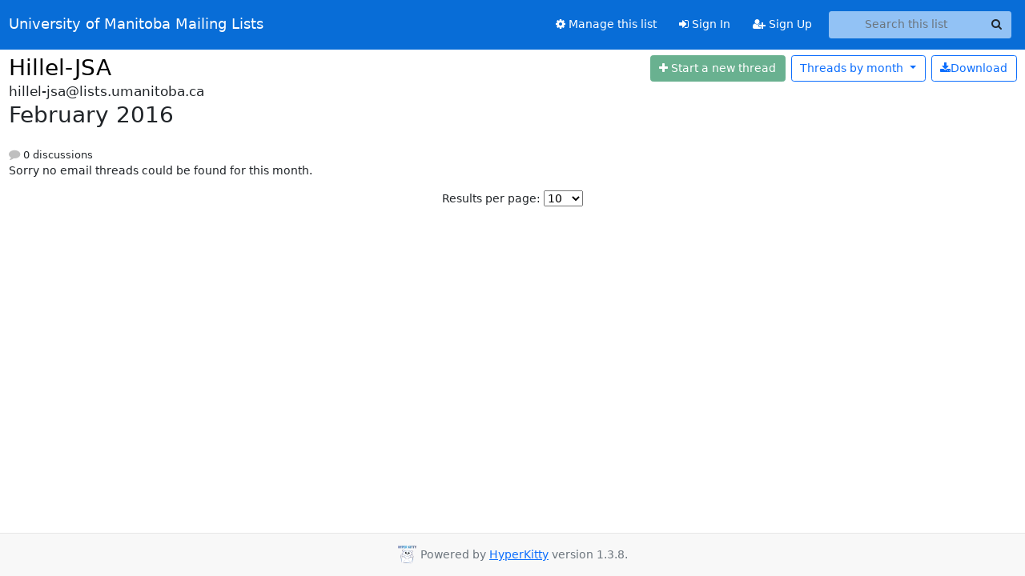

--- FILE ---
content_type: text/html; charset=utf-8
request_url: https://lists.umanitoba.ca/hyperkitty/list/hillel-jsa@lists.umanitoba.ca/2016/2/
body_size: 5239
content:





<!DOCTYPE HTML>
<html>
    <head>
        <meta http-equiv="Content-Type" content="text/html; charset=UTF-8" />
        <meta name="viewport" content="width=device-width, initial-scale=1.0" />
        <meta name="ROBOTS" content="INDEX, FOLLOW" />
        <title>
February 2016 - Hillel-JSA - University of Manitoba Mailing Lists
</title>
        <meta name="author" content="" />
        <meta name="dc.language" content="en" />
        <link rel="shortcut icon" href="/static/hyperkitty/img/favicon.ico" />
        <link rel="stylesheet" href="/static/hyperkitty/libs/jquery/smoothness/jquery-ui-1.13.1.min.css" type="text/css" media="all" />
        <link rel="stylesheet" href="/static/hyperkitty/libs/fonts/font-awesome/css/font-awesome.min.css" type="text/css" media="all" />
        <link rel="stylesheet" href="/static/CACHE/css/output.cade287b05b6.css" type="text/css" media="all"><link rel="stylesheet" href="/static/CACHE/css/output.e68c4908b3de.css" type="text/css"><link rel="stylesheet" href="/static/CACHE/css/output.d0624758932f.css" type="text/css" media="all">
         
        
<link rel="alternate" type="application/rss+xml" title="Hillel-JSA" href="/hyperkitty/list/hillel-jsa@lists.umanitoba.ca/feed/"/>

        

    </head>

    <body>

    


    <nav class="navbar sticky-top navbar-expand-md mb-2" id="navbar-main">
        <div class="container-xxl">
            <div class="navbar-header"> <!--part of navbar that's always present-->
                <button type="button" class="navbar-toggler collapsed" data-bs-toggle="collapse" data-bs-target=".navbar-collapse">
                    <span class="fa fa-bars"></span>
                </button>
                <a class="navbar-brand" href="/hyperkitty/">University of Manitoba Mailing Lists</a>

            </div> <!-- /navbar-header -->
            <div class="d-flex">
                <div class="auth dropdown d-md-none">
                        
                </div>
                
                <a  href="/accounts/login/?next=/hyperkitty/list/hillel-jsa%40lists.umanitoba.ca/2016/2/" class="nav-link d-md-none">
                    <span class="fa fa-sign-in"></span>
                    Sign In
                </a>
                <a  href="/accounts/signup/?next=/hyperkitty/list/hillel-jsa%40lists.umanitoba.ca/2016/2/" class="nav-link d-md-none">
                    <span class="fa fa-user-plus"></span>
                    Sign Up
                </a>
                
            </div>
            <div class="navbar-collapse collapse justify-content-end"> <!--part of navbar that's collapsed on small screens-->
                <!-- show dropdown for smaller viewports b/c login name/email may be too long -->
                <!-- only show this extra button/dropdown if we're in small screen sizes -->
            
                
                <a href="/postorius/lists/hillel-jsa.lists.umanitoba.ca/" class="nav-link">
                    <span class="fa fa-cog"></span>
                    Manage this list
                </a>
                
            
            
            <a  href="/accounts/login/?next=/hyperkitty/list/hillel-jsa%40lists.umanitoba.ca/2016/2/" class="nav-link d-none d-md-block">
                <span class="fa fa-sign-in"></span>
                Sign In
            </a>
            <a  href="/accounts/signup/?next=/hyperkitty/list/hillel-jsa%40lists.umanitoba.ca/2016/2/" class="nav-link d-none d-md-block">
                <span class="fa fa-user-plus"></span>
                Sign Up
            </a>
            
                <form name="search" method="get" action="/hyperkitty/search" class="navbar-form navbar-right my-2 my-lg-2 ms-2 me-2" role="search">
                    <input type="hidden" name="mlist" value="hillel-jsa@lists.umanitoba.ca" />
                    <div class="input-group">
                    <input name="q" type="text" class="form-control rounded-4 search"
                            
                                placeholder="Search this list"
                                aria-label="Search this list"
                            
                            
                            />
                    <button class="btn search-button" aria-label="Search"><span class="fa fa-search"></span></button>
                    </div>
                </form>
                <!-- larger viewports -->
                <ul class="nav navbar-nav auth d-none d-md-flex">
                    
                </ul>
            </div> <!--/navbar-collapse -->
        </div><!-- /container for navbar -->
    </nav>

    

     <div class="modal fade" tabindex="-1" role="dialog" id="keyboard-shortcuts">
       <div class="modal-dialog" role="document">
         <div class="modal-content">
           <div class="modal-header">
             <button type="button" class="close" data-dismiss="modal" aria-label="Close"><span aria-hidden="true">&times;</span></button>
             <h4 class="modal-title">Keyboard Shortcuts</h4>
           </div>
           <div class="modal-body">
             <h3>Thread View</h3>
             <ul>
               <li><code>j</code>: Next unread message </li>
               <li><code>k</code>: Previous unread message </li>
               <li><code>j a</code>: Jump to all threads
               <li><code>j l</code>: Jump to MailingList overview
             </ul>
           </div>
         </div><!-- /.modal-content -->
       </div><!-- /.modal-dialog -->
     </div><!-- /.modal -->

     <div class="container-xxl" role="main">
        

<div class="row">

    <div id="thread-list">
        <div class="thread-list-header row">
            <h1 class="col">
                <a href="/hyperkitty/list/hillel-jsa@lists.umanitoba.ca/" class="list-name">
                    
                        Hillel-JSA
                    
                </a>
            </h1>
            <div class="col d-flex flex-align-center flex-row-reverse">
                <div class="order-3 me-2">
                    <a href="/hyperkitty/list/hillel-jsa@lists.umanitoba.ca/message/new"
                        class="btn btn-success   disabled" title="You must be logged-in to create a thread."
                        aria-label="Start new thread">
                        <i class="fa fa-plus"></i>
                        <span class="d-inline d-md-none">Thread</span>
                        <span class="d-none d-md-inline">Start a new thread</span>
                    </a>
                </div>
                
                <div class="d-none d-md-block">
                    <a href="/hyperkitty/list/hillel-jsa@lists.umanitoba.ca/export/hillel-jsa@lists.umanitoba.ca-2016-03.mbox.gz?start=2016-02-01&amp;end=2016-03-01" title="This month in gzipped mbox format"
                    class="btn btn-outline-primary ms-2"><i class="fa fa-download" aria-label="Download Messages"></i>Download
                    </a>
                
                </div>
                
                   



<div class="dropdown-center">
<a href="" id="navbarMonthsListDrop" class="btn btn-outline-primary dropdown-toggle" data-bs-toggle="dropdown">
  <span class="d-none d-md-inline">Threads by</span> month <b class="caret"></b>
</a>
<ul class="dropdown-menu" role="menu" aria-labelledby="navbarMonthsListDrop">
    
    <li role="presentation" class="dropdown-header disabled dropdown-item">
        <a href="" class="nav-link">----- 2026 -----</a>
    </li>
    
    <li>
        <a class="dropdown-item" href="/hyperkitty/list/hillel-jsa@lists.umanitoba.ca/2026/1/"
           >January</a>
    </li>
    
    
    <li role="presentation" class="dropdown-header disabled dropdown-item">
        <a href="" class="nav-link">----- 2025 -----</a>
    </li>
    
    <li>
        <a class="dropdown-item" href="/hyperkitty/list/hillel-jsa@lists.umanitoba.ca/2025/12/"
           >December</a>
    </li>
    
    <li>
        <a class="dropdown-item" href="/hyperkitty/list/hillel-jsa@lists.umanitoba.ca/2025/11/"
           >November</a>
    </li>
    
    <li>
        <a class="dropdown-item" href="/hyperkitty/list/hillel-jsa@lists.umanitoba.ca/2025/10/"
           >October</a>
    </li>
    
    <li>
        <a class="dropdown-item" href="/hyperkitty/list/hillel-jsa@lists.umanitoba.ca/2025/9/"
           >September</a>
    </li>
    
    <li>
        <a class="dropdown-item" href="/hyperkitty/list/hillel-jsa@lists.umanitoba.ca/2025/8/"
           >August</a>
    </li>
    
    <li>
        <a class="dropdown-item" href="/hyperkitty/list/hillel-jsa@lists.umanitoba.ca/2025/7/"
           >July</a>
    </li>
    
    <li>
        <a class="dropdown-item" href="/hyperkitty/list/hillel-jsa@lists.umanitoba.ca/2025/6/"
           >June</a>
    </li>
    
    <li>
        <a class="dropdown-item" href="/hyperkitty/list/hillel-jsa@lists.umanitoba.ca/2025/5/"
           >May</a>
    </li>
    
    <li>
        <a class="dropdown-item" href="/hyperkitty/list/hillel-jsa@lists.umanitoba.ca/2025/4/"
           >April</a>
    </li>
    
    <li>
        <a class="dropdown-item" href="/hyperkitty/list/hillel-jsa@lists.umanitoba.ca/2025/3/"
           >March</a>
    </li>
    
    <li>
        <a class="dropdown-item" href="/hyperkitty/list/hillel-jsa@lists.umanitoba.ca/2025/2/"
           >February</a>
    </li>
    
    <li>
        <a class="dropdown-item" href="/hyperkitty/list/hillel-jsa@lists.umanitoba.ca/2025/1/"
           >January</a>
    </li>
    
    
    <li role="presentation" class="dropdown-header disabled dropdown-item">
        <a href="" class="nav-link">----- 2024 -----</a>
    </li>
    
    <li>
        <a class="dropdown-item" href="/hyperkitty/list/hillel-jsa@lists.umanitoba.ca/2024/12/"
           >December</a>
    </li>
    
    <li>
        <a class="dropdown-item" href="/hyperkitty/list/hillel-jsa@lists.umanitoba.ca/2024/11/"
           >November</a>
    </li>
    
    <li>
        <a class="dropdown-item" href="/hyperkitty/list/hillel-jsa@lists.umanitoba.ca/2024/10/"
           >October</a>
    </li>
    
    <li>
        <a class="dropdown-item" href="/hyperkitty/list/hillel-jsa@lists.umanitoba.ca/2024/9/"
           >September</a>
    </li>
    
    <li>
        <a class="dropdown-item" href="/hyperkitty/list/hillel-jsa@lists.umanitoba.ca/2024/8/"
           >August</a>
    </li>
    
    <li>
        <a class="dropdown-item" href="/hyperkitty/list/hillel-jsa@lists.umanitoba.ca/2024/7/"
           >July</a>
    </li>
    
    <li>
        <a class="dropdown-item" href="/hyperkitty/list/hillel-jsa@lists.umanitoba.ca/2024/6/"
           >June</a>
    </li>
    
    <li>
        <a class="dropdown-item" href="/hyperkitty/list/hillel-jsa@lists.umanitoba.ca/2024/5/"
           >May</a>
    </li>
    
    <li>
        <a class="dropdown-item" href="/hyperkitty/list/hillel-jsa@lists.umanitoba.ca/2024/4/"
           >April</a>
    </li>
    
    <li>
        <a class="dropdown-item" href="/hyperkitty/list/hillel-jsa@lists.umanitoba.ca/2024/3/"
           >March</a>
    </li>
    
    <li>
        <a class="dropdown-item" href="/hyperkitty/list/hillel-jsa@lists.umanitoba.ca/2024/2/"
           >February</a>
    </li>
    
    <li>
        <a class="dropdown-item" href="/hyperkitty/list/hillel-jsa@lists.umanitoba.ca/2024/1/"
           >January</a>
    </li>
    
    
    <li role="presentation" class="dropdown-header disabled dropdown-item">
        <a href="" class="nav-link">----- 2023 -----</a>
    </li>
    
    <li>
        <a class="dropdown-item" href="/hyperkitty/list/hillel-jsa@lists.umanitoba.ca/2023/12/"
           >December</a>
    </li>
    
    <li>
        <a class="dropdown-item" href="/hyperkitty/list/hillel-jsa@lists.umanitoba.ca/2023/11/"
           >November</a>
    </li>
    
    <li>
        <a class="dropdown-item" href="/hyperkitty/list/hillel-jsa@lists.umanitoba.ca/2023/10/"
           >October</a>
    </li>
    
    <li>
        <a class="dropdown-item" href="/hyperkitty/list/hillel-jsa@lists.umanitoba.ca/2023/9/"
           >September</a>
    </li>
    
    <li>
        <a class="dropdown-item" href="/hyperkitty/list/hillel-jsa@lists.umanitoba.ca/2023/8/"
           >August</a>
    </li>
    
    <li>
        <a class="dropdown-item" href="/hyperkitty/list/hillel-jsa@lists.umanitoba.ca/2023/7/"
           >July</a>
    </li>
    
    <li>
        <a class="dropdown-item" href="/hyperkitty/list/hillel-jsa@lists.umanitoba.ca/2023/6/"
           >June</a>
    </li>
    
    <li>
        <a class="dropdown-item" href="/hyperkitty/list/hillel-jsa@lists.umanitoba.ca/2023/5/"
           >May</a>
    </li>
    
    <li>
        <a class="dropdown-item" href="/hyperkitty/list/hillel-jsa@lists.umanitoba.ca/2023/4/"
           >April</a>
    </li>
    
    <li>
        <a class="dropdown-item" href="/hyperkitty/list/hillel-jsa@lists.umanitoba.ca/2023/3/"
           >March</a>
    </li>
    
    <li>
        <a class="dropdown-item" href="/hyperkitty/list/hillel-jsa@lists.umanitoba.ca/2023/2/"
           >February</a>
    </li>
    
    <li>
        <a class="dropdown-item" href="/hyperkitty/list/hillel-jsa@lists.umanitoba.ca/2023/1/"
           >January</a>
    </li>
    
    
    <li role="presentation" class="dropdown-header disabled dropdown-item">
        <a href="" class="nav-link">----- 2022 -----</a>
    </li>
    
    <li>
        <a class="dropdown-item" href="/hyperkitty/list/hillel-jsa@lists.umanitoba.ca/2022/12/"
           >December</a>
    </li>
    
    <li>
        <a class="dropdown-item" href="/hyperkitty/list/hillel-jsa@lists.umanitoba.ca/2022/11/"
           >November</a>
    </li>
    
    <li>
        <a class="dropdown-item" href="/hyperkitty/list/hillel-jsa@lists.umanitoba.ca/2022/10/"
           >October</a>
    </li>
    
    <li>
        <a class="dropdown-item" href="/hyperkitty/list/hillel-jsa@lists.umanitoba.ca/2022/9/"
           >September</a>
    </li>
    
    <li>
        <a class="dropdown-item" href="/hyperkitty/list/hillel-jsa@lists.umanitoba.ca/2022/8/"
           >August</a>
    </li>
    
    <li>
        <a class="dropdown-item" href="/hyperkitty/list/hillel-jsa@lists.umanitoba.ca/2022/7/"
           >July</a>
    </li>
    
    <li>
        <a class="dropdown-item" href="/hyperkitty/list/hillel-jsa@lists.umanitoba.ca/2022/6/"
           >June</a>
    </li>
    
    <li>
        <a class="dropdown-item" href="/hyperkitty/list/hillel-jsa@lists.umanitoba.ca/2022/5/"
           >May</a>
    </li>
    
    <li>
        <a class="dropdown-item" href="/hyperkitty/list/hillel-jsa@lists.umanitoba.ca/2022/4/"
           >April</a>
    </li>
    
    <li>
        <a class="dropdown-item" href="/hyperkitty/list/hillel-jsa@lists.umanitoba.ca/2022/3/"
           >March</a>
    </li>
    
    <li>
        <a class="dropdown-item" href="/hyperkitty/list/hillel-jsa@lists.umanitoba.ca/2022/2/"
           >February</a>
    </li>
    
    <li>
        <a class="dropdown-item" href="/hyperkitty/list/hillel-jsa@lists.umanitoba.ca/2022/1/"
           >January</a>
    </li>
    
    
    <li role="presentation" class="dropdown-header disabled dropdown-item">
        <a href="" class="nav-link">----- 2021 -----</a>
    </li>
    
    <li>
        <a class="dropdown-item" href="/hyperkitty/list/hillel-jsa@lists.umanitoba.ca/2021/12/"
           >December</a>
    </li>
    
    <li>
        <a class="dropdown-item" href="/hyperkitty/list/hillel-jsa@lists.umanitoba.ca/2021/11/"
           >November</a>
    </li>
    
    <li>
        <a class="dropdown-item" href="/hyperkitty/list/hillel-jsa@lists.umanitoba.ca/2021/10/"
           >October</a>
    </li>
    
    <li>
        <a class="dropdown-item" href="/hyperkitty/list/hillel-jsa@lists.umanitoba.ca/2021/9/"
           >September</a>
    </li>
    
    <li>
        <a class="dropdown-item" href="/hyperkitty/list/hillel-jsa@lists.umanitoba.ca/2021/8/"
           >August</a>
    </li>
    
    <li>
        <a class="dropdown-item" href="/hyperkitty/list/hillel-jsa@lists.umanitoba.ca/2021/7/"
           >July</a>
    </li>
    
    <li>
        <a class="dropdown-item" href="/hyperkitty/list/hillel-jsa@lists.umanitoba.ca/2021/6/"
           >June</a>
    </li>
    
    <li>
        <a class="dropdown-item" href="/hyperkitty/list/hillel-jsa@lists.umanitoba.ca/2021/5/"
           >May</a>
    </li>
    
    <li>
        <a class="dropdown-item" href="/hyperkitty/list/hillel-jsa@lists.umanitoba.ca/2021/4/"
           >April</a>
    </li>
    
    <li>
        <a class="dropdown-item" href="/hyperkitty/list/hillel-jsa@lists.umanitoba.ca/2021/3/"
           >March</a>
    </li>
    
    <li>
        <a class="dropdown-item" href="/hyperkitty/list/hillel-jsa@lists.umanitoba.ca/2021/2/"
           >February</a>
    </li>
    
    <li>
        <a class="dropdown-item" href="/hyperkitty/list/hillel-jsa@lists.umanitoba.ca/2021/1/"
           >January</a>
    </li>
    
    
    <li role="presentation" class="dropdown-header disabled dropdown-item">
        <a href="" class="nav-link">----- 2020 -----</a>
    </li>
    
    <li>
        <a class="dropdown-item" href="/hyperkitty/list/hillel-jsa@lists.umanitoba.ca/2020/12/"
           >December</a>
    </li>
    
    <li>
        <a class="dropdown-item" href="/hyperkitty/list/hillel-jsa@lists.umanitoba.ca/2020/11/"
           >November</a>
    </li>
    
    <li>
        <a class="dropdown-item" href="/hyperkitty/list/hillel-jsa@lists.umanitoba.ca/2020/10/"
           >October</a>
    </li>
    
    <li>
        <a class="dropdown-item" href="/hyperkitty/list/hillel-jsa@lists.umanitoba.ca/2020/9/"
           >September</a>
    </li>
    
    <li>
        <a class="dropdown-item" href="/hyperkitty/list/hillel-jsa@lists.umanitoba.ca/2020/8/"
           >August</a>
    </li>
    
    <li>
        <a class="dropdown-item" href="/hyperkitty/list/hillel-jsa@lists.umanitoba.ca/2020/7/"
           >July</a>
    </li>
    
    <li>
        <a class="dropdown-item" href="/hyperkitty/list/hillel-jsa@lists.umanitoba.ca/2020/6/"
           >June</a>
    </li>
    
    <li>
        <a class="dropdown-item" href="/hyperkitty/list/hillel-jsa@lists.umanitoba.ca/2020/5/"
           >May</a>
    </li>
    
    <li>
        <a class="dropdown-item" href="/hyperkitty/list/hillel-jsa@lists.umanitoba.ca/2020/4/"
           >April</a>
    </li>
    
    <li>
        <a class="dropdown-item" href="/hyperkitty/list/hillel-jsa@lists.umanitoba.ca/2020/3/"
           >March</a>
    </li>
    
    <li>
        <a class="dropdown-item" href="/hyperkitty/list/hillel-jsa@lists.umanitoba.ca/2020/2/"
           >February</a>
    </li>
    
    <li>
        <a class="dropdown-item" href="/hyperkitty/list/hillel-jsa@lists.umanitoba.ca/2020/1/"
           >January</a>
    </li>
    
    
    <li role="presentation" class="dropdown-header disabled dropdown-item">
        <a href="" class="nav-link">----- 2019 -----</a>
    </li>
    
    <li>
        <a class="dropdown-item" href="/hyperkitty/list/hillel-jsa@lists.umanitoba.ca/2019/12/"
           >December</a>
    </li>
    
    <li>
        <a class="dropdown-item" href="/hyperkitty/list/hillel-jsa@lists.umanitoba.ca/2019/11/"
           >November</a>
    </li>
    
    <li>
        <a class="dropdown-item" href="/hyperkitty/list/hillel-jsa@lists.umanitoba.ca/2019/10/"
           >October</a>
    </li>
    
    <li>
        <a class="dropdown-item" href="/hyperkitty/list/hillel-jsa@lists.umanitoba.ca/2019/9/"
           >September</a>
    </li>
    
    <li>
        <a class="dropdown-item" href="/hyperkitty/list/hillel-jsa@lists.umanitoba.ca/2019/8/"
           >August</a>
    </li>
    
    <li>
        <a class="dropdown-item" href="/hyperkitty/list/hillel-jsa@lists.umanitoba.ca/2019/7/"
           >July</a>
    </li>
    
    <li>
        <a class="dropdown-item" href="/hyperkitty/list/hillel-jsa@lists.umanitoba.ca/2019/6/"
           >June</a>
    </li>
    
    <li>
        <a class="dropdown-item" href="/hyperkitty/list/hillel-jsa@lists.umanitoba.ca/2019/5/"
           >May</a>
    </li>
    
    <li>
        <a class="dropdown-item" href="/hyperkitty/list/hillel-jsa@lists.umanitoba.ca/2019/4/"
           >April</a>
    </li>
    
    <li>
        <a class="dropdown-item" href="/hyperkitty/list/hillel-jsa@lists.umanitoba.ca/2019/3/"
           >March</a>
    </li>
    
    <li>
        <a class="dropdown-item" href="/hyperkitty/list/hillel-jsa@lists.umanitoba.ca/2019/2/"
           >February</a>
    </li>
    
    <li>
        <a class="dropdown-item" href="/hyperkitty/list/hillel-jsa@lists.umanitoba.ca/2019/1/"
           >January</a>
    </li>
    
    
    <li role="presentation" class="dropdown-header disabled dropdown-item">
        <a href="" class="nav-link">----- 2018 -----</a>
    </li>
    
    <li>
        <a class="dropdown-item" href="/hyperkitty/list/hillel-jsa@lists.umanitoba.ca/2018/12/"
           >December</a>
    </li>
    
    <li>
        <a class="dropdown-item" href="/hyperkitty/list/hillel-jsa@lists.umanitoba.ca/2018/11/"
           >November</a>
    </li>
    
    <li>
        <a class="dropdown-item" href="/hyperkitty/list/hillel-jsa@lists.umanitoba.ca/2018/10/"
           >October</a>
    </li>
    
    <li>
        <a class="dropdown-item" href="/hyperkitty/list/hillel-jsa@lists.umanitoba.ca/2018/9/"
           >September</a>
    </li>
    
    <li>
        <a class="dropdown-item" href="/hyperkitty/list/hillel-jsa@lists.umanitoba.ca/2018/8/"
           >August</a>
    </li>
    
    <li>
        <a class="dropdown-item" href="/hyperkitty/list/hillel-jsa@lists.umanitoba.ca/2018/7/"
           >July</a>
    </li>
    
    <li>
        <a class="dropdown-item" href="/hyperkitty/list/hillel-jsa@lists.umanitoba.ca/2018/6/"
           >June</a>
    </li>
    
    <li>
        <a class="dropdown-item" href="/hyperkitty/list/hillel-jsa@lists.umanitoba.ca/2018/5/"
           >May</a>
    </li>
    
    <li>
        <a class="dropdown-item" href="/hyperkitty/list/hillel-jsa@lists.umanitoba.ca/2018/4/"
           >April</a>
    </li>
    
    <li>
        <a class="dropdown-item" href="/hyperkitty/list/hillel-jsa@lists.umanitoba.ca/2018/3/"
           >March</a>
    </li>
    
    <li>
        <a class="dropdown-item" href="/hyperkitty/list/hillel-jsa@lists.umanitoba.ca/2018/2/"
           >February</a>
    </li>
    
    <li>
        <a class="dropdown-item" href="/hyperkitty/list/hillel-jsa@lists.umanitoba.ca/2018/1/"
           >January</a>
    </li>
    
    
    <li role="presentation" class="dropdown-header disabled dropdown-item">
        <a href="" class="nav-link">----- 2017 -----</a>
    </li>
    
    <li>
        <a class="dropdown-item" href="/hyperkitty/list/hillel-jsa@lists.umanitoba.ca/2017/12/"
           >December</a>
    </li>
    
    <li>
        <a class="dropdown-item" href="/hyperkitty/list/hillel-jsa@lists.umanitoba.ca/2017/11/"
           >November</a>
    </li>
    
    <li>
        <a class="dropdown-item" href="/hyperkitty/list/hillel-jsa@lists.umanitoba.ca/2017/10/"
           >October</a>
    </li>
    
    <li>
        <a class="dropdown-item" href="/hyperkitty/list/hillel-jsa@lists.umanitoba.ca/2017/9/"
           >September</a>
    </li>
    
    <li>
        <a class="dropdown-item" href="/hyperkitty/list/hillel-jsa@lists.umanitoba.ca/2017/8/"
           >August</a>
    </li>
    
    <li>
        <a class="dropdown-item" href="/hyperkitty/list/hillel-jsa@lists.umanitoba.ca/2017/7/"
           >July</a>
    </li>
    
    <li>
        <a class="dropdown-item" href="/hyperkitty/list/hillel-jsa@lists.umanitoba.ca/2017/6/"
           >June</a>
    </li>
    
    <li>
        <a class="dropdown-item" href="/hyperkitty/list/hillel-jsa@lists.umanitoba.ca/2017/5/"
           >May</a>
    </li>
    
    <li>
        <a class="dropdown-item" href="/hyperkitty/list/hillel-jsa@lists.umanitoba.ca/2017/4/"
           >April</a>
    </li>
    
    <li>
        <a class="dropdown-item" href="/hyperkitty/list/hillel-jsa@lists.umanitoba.ca/2017/3/"
           >March</a>
    </li>
    
    <li>
        <a class="dropdown-item" href="/hyperkitty/list/hillel-jsa@lists.umanitoba.ca/2017/2/"
           >February</a>
    </li>
    
    <li>
        <a class="dropdown-item" href="/hyperkitty/list/hillel-jsa@lists.umanitoba.ca/2017/1/"
           >January</a>
    </li>
    
    
    <li role="presentation" class="dropdown-header disabled dropdown-item">
        <a href="" class="nav-link">----- 2016 -----</a>
    </li>
    
    <li>
        <a class="dropdown-item" href="/hyperkitty/list/hillel-jsa@lists.umanitoba.ca/2016/12/"
           >December</a>
    </li>
    
    <li>
        <a class="dropdown-item" href="/hyperkitty/list/hillel-jsa@lists.umanitoba.ca/2016/11/"
           >November</a>
    </li>
    
    <li>
        <a class="dropdown-item" href="/hyperkitty/list/hillel-jsa@lists.umanitoba.ca/2016/10/"
           >October</a>
    </li>
    
    <li>
        <a class="dropdown-item" href="/hyperkitty/list/hillel-jsa@lists.umanitoba.ca/2016/9/"
           >September</a>
    </li>
    
    <li>
        <a class="dropdown-item" href="/hyperkitty/list/hillel-jsa@lists.umanitoba.ca/2016/8/"
           >August</a>
    </li>
    
    <li>
        <a class="dropdown-item" href="/hyperkitty/list/hillel-jsa@lists.umanitoba.ca/2016/7/"
           >July</a>
    </li>
    
    <li>
        <a class="dropdown-item" href="/hyperkitty/list/hillel-jsa@lists.umanitoba.ca/2016/6/"
           >June</a>
    </li>
    
    <li>
        <a class="dropdown-item" href="/hyperkitty/list/hillel-jsa@lists.umanitoba.ca/2016/5/"
           >May</a>
    </li>
    
    <li>
        <a class="dropdown-item" href="/hyperkitty/list/hillel-jsa@lists.umanitoba.ca/2016/4/"
           >April</a>
    </li>
    
    <li>
        <a class="dropdown-item" href="/hyperkitty/list/hillel-jsa@lists.umanitoba.ca/2016/3/"
           >March</a>
    </li>
    
    <li>
        <a class="dropdown-item" href="/hyperkitty/list/hillel-jsa@lists.umanitoba.ca/2016/2/"
           >February</a>
    </li>
    
    <li>
        <a class="dropdown-item" href="/hyperkitty/list/hillel-jsa@lists.umanitoba.ca/2016/1/"
           >January</a>
    </li>
    
    
    <li role="presentation" class="dropdown-header disabled dropdown-item">
        <a href="" class="nav-link">----- 2015 -----</a>
    </li>
    
    <li>
        <a class="dropdown-item" href="/hyperkitty/list/hillel-jsa@lists.umanitoba.ca/2015/12/"
           >December</a>
    </li>
    
    <li>
        <a class="dropdown-item" href="/hyperkitty/list/hillel-jsa@lists.umanitoba.ca/2015/11/"
           >November</a>
    </li>
    
    <li>
        <a class="dropdown-item" href="/hyperkitty/list/hillel-jsa@lists.umanitoba.ca/2015/10/"
           >October</a>
    </li>
    
    <li>
        <a class="dropdown-item" href="/hyperkitty/list/hillel-jsa@lists.umanitoba.ca/2015/9/"
           >September</a>
    </li>
    
    <li>
        <a class="dropdown-item" href="/hyperkitty/list/hillel-jsa@lists.umanitoba.ca/2015/8/"
           >August</a>
    </li>
    
    <li>
        <a class="dropdown-item" href="/hyperkitty/list/hillel-jsa@lists.umanitoba.ca/2015/7/"
           >July</a>
    </li>
    
    <li>
        <a class="dropdown-item" href="/hyperkitty/list/hillel-jsa@lists.umanitoba.ca/2015/6/"
           >June</a>
    </li>
    
    <li>
        <a class="dropdown-item" href="/hyperkitty/list/hillel-jsa@lists.umanitoba.ca/2015/5/"
           >May</a>
    </li>
    
    <li>
        <a class="dropdown-item" href="/hyperkitty/list/hillel-jsa@lists.umanitoba.ca/2015/4/"
           >April</a>
    </li>
    
    <li>
        <a class="dropdown-item" href="/hyperkitty/list/hillel-jsa@lists.umanitoba.ca/2015/3/"
           >March</a>
    </li>
    
    <li>
        <a class="dropdown-item" href="/hyperkitty/list/hillel-jsa@lists.umanitoba.ca/2015/2/"
           >February</a>
    </li>
    
    <li>
        <a class="dropdown-item" href="/hyperkitty/list/hillel-jsa@lists.umanitoba.ca/2015/1/"
           >January</a>
    </li>
    
    
    <li role="presentation" class="dropdown-header disabled dropdown-item">
        <a href="" class="nav-link">----- 2014 -----</a>
    </li>
    
    <li>
        <a class="dropdown-item" href="/hyperkitty/list/hillel-jsa@lists.umanitoba.ca/2014/12/"
           >December</a>
    </li>
    
    <li>
        <a class="dropdown-item" href="/hyperkitty/list/hillel-jsa@lists.umanitoba.ca/2014/11/"
           >November</a>
    </li>
    
    <li>
        <a class="dropdown-item" href="/hyperkitty/list/hillel-jsa@lists.umanitoba.ca/2014/10/"
           >October</a>
    </li>
    
    <li>
        <a class="dropdown-item" href="/hyperkitty/list/hillel-jsa@lists.umanitoba.ca/2014/9/"
           >September</a>
    </li>
    
    <li>
        <a class="dropdown-item" href="/hyperkitty/list/hillel-jsa@lists.umanitoba.ca/2014/8/"
           >August</a>
    </li>
    
    <li>
        <a class="dropdown-item" href="/hyperkitty/list/hillel-jsa@lists.umanitoba.ca/2014/7/"
           >July</a>
    </li>
    
    <li>
        <a class="dropdown-item" href="/hyperkitty/list/hillel-jsa@lists.umanitoba.ca/2014/6/"
           >June</a>
    </li>
    
    <li>
        <a class="dropdown-item" href="/hyperkitty/list/hillel-jsa@lists.umanitoba.ca/2014/5/"
           >May</a>
    </li>
    
    <li>
        <a class="dropdown-item" href="/hyperkitty/list/hillel-jsa@lists.umanitoba.ca/2014/4/"
           >April</a>
    </li>
    
    <li>
        <a class="dropdown-item" href="/hyperkitty/list/hillel-jsa@lists.umanitoba.ca/2014/3/"
           >March</a>
    </li>
    
    <li>
        <a class="dropdown-item" href="/hyperkitty/list/hillel-jsa@lists.umanitoba.ca/2014/2/"
           >February</a>
    </li>
    
    <li>
        <a class="dropdown-item" href="/hyperkitty/list/hillel-jsa@lists.umanitoba.ca/2014/1/"
           >January</a>
    </li>
    
    
    <li role="presentation" class="dropdown-header disabled dropdown-item">
        <a href="" class="nav-link">----- 2013 -----</a>
    </li>
    
    <li>
        <a class="dropdown-item" href="/hyperkitty/list/hillel-jsa@lists.umanitoba.ca/2013/12/"
           >December</a>
    </li>
    
    <li>
        <a class="dropdown-item" href="/hyperkitty/list/hillel-jsa@lists.umanitoba.ca/2013/11/"
           >November</a>
    </li>
    
    <li>
        <a class="dropdown-item" href="/hyperkitty/list/hillel-jsa@lists.umanitoba.ca/2013/10/"
           >October</a>
    </li>
    
    <li>
        <a class="dropdown-item" href="/hyperkitty/list/hillel-jsa@lists.umanitoba.ca/2013/9/"
           >September</a>
    </li>
    
    <li>
        <a class="dropdown-item" href="/hyperkitty/list/hillel-jsa@lists.umanitoba.ca/2013/8/"
           >August</a>
    </li>
    
    <li>
        <a class="dropdown-item" href="/hyperkitty/list/hillel-jsa@lists.umanitoba.ca/2013/7/"
           >July</a>
    </li>
    
    <li>
        <a class="dropdown-item" href="/hyperkitty/list/hillel-jsa@lists.umanitoba.ca/2013/6/"
           >June</a>
    </li>
    
    <li>
        <a class="dropdown-item" href="/hyperkitty/list/hillel-jsa@lists.umanitoba.ca/2013/5/"
           >May</a>
    </li>
    
    <li>
        <a class="dropdown-item" href="/hyperkitty/list/hillel-jsa@lists.umanitoba.ca/2013/4/"
           >April</a>
    </li>
    
    <li>
        <a class="dropdown-item" href="/hyperkitty/list/hillel-jsa@lists.umanitoba.ca/2013/3/"
           >March</a>
    </li>
    
    <li>
        <a class="dropdown-item" href="/hyperkitty/list/hillel-jsa@lists.umanitoba.ca/2013/2/"
           >February</a>
    </li>
    
    <li>
        <a class="dropdown-item" href="/hyperkitty/list/hillel-jsa@lists.umanitoba.ca/2013/1/"
           >January</a>
    </li>
    
    
    <li role="presentation" class="dropdown-header disabled dropdown-item">
        <a href="" class="nav-link">----- 2012 -----</a>
    </li>
    
    <li>
        <a class="dropdown-item" href="/hyperkitty/list/hillel-jsa@lists.umanitoba.ca/2012/12/"
           >December</a>
    </li>
    
    <li>
        <a class="dropdown-item" href="/hyperkitty/list/hillel-jsa@lists.umanitoba.ca/2012/11/"
           >November</a>
    </li>
    
    <li>
        <a class="dropdown-item" href="/hyperkitty/list/hillel-jsa@lists.umanitoba.ca/2012/10/"
           >October</a>
    </li>
    
    <li>
        <a class="dropdown-item" href="/hyperkitty/list/hillel-jsa@lists.umanitoba.ca/2012/9/"
           >September</a>
    </li>
    
    <li>
        <a class="dropdown-item" href="/hyperkitty/list/hillel-jsa@lists.umanitoba.ca/2012/8/"
           >August</a>
    </li>
    
    <li>
        <a class="dropdown-item" href="/hyperkitty/list/hillel-jsa@lists.umanitoba.ca/2012/7/"
           >July</a>
    </li>
    
    <li>
        <a class="dropdown-item" href="/hyperkitty/list/hillel-jsa@lists.umanitoba.ca/2012/6/"
           >June</a>
    </li>
    
    <li>
        <a class="dropdown-item" href="/hyperkitty/list/hillel-jsa@lists.umanitoba.ca/2012/5/"
           >May</a>
    </li>
    
    <li>
        <a class="dropdown-item" href="/hyperkitty/list/hillel-jsa@lists.umanitoba.ca/2012/4/"
           >April</a>
    </li>
    
    <li>
        <a class="dropdown-item" href="/hyperkitty/list/hillel-jsa@lists.umanitoba.ca/2012/3/"
           >March</a>
    </li>
    
    <li>
        <a class="dropdown-item" href="/hyperkitty/list/hillel-jsa@lists.umanitoba.ca/2012/2/"
           >February</a>
    </li>
    
    <li>
        <a class="dropdown-item" href="/hyperkitty/list/hillel-jsa@lists.umanitoba.ca/2012/1/"
           >January</a>
    </li>
    
    
    <li role="presentation" class="dropdown-header disabled dropdown-item">
        <a href="" class="nav-link">----- 2011 -----</a>
    </li>
    
    <li>
        <a class="dropdown-item" href="/hyperkitty/list/hillel-jsa@lists.umanitoba.ca/2011/12/"
           >December</a>
    </li>
    
    <li>
        <a class="dropdown-item" href="/hyperkitty/list/hillel-jsa@lists.umanitoba.ca/2011/11/"
           >November</a>
    </li>
    
    <li>
        <a class="dropdown-item" href="/hyperkitty/list/hillel-jsa@lists.umanitoba.ca/2011/10/"
           >October</a>
    </li>
    
    <li>
        <a class="dropdown-item" href="/hyperkitty/list/hillel-jsa@lists.umanitoba.ca/2011/9/"
           >September</a>
    </li>
    
    <li>
        <a class="dropdown-item" href="/hyperkitty/list/hillel-jsa@lists.umanitoba.ca/2011/8/"
           >August</a>
    </li>
    
    <li>
        <a class="dropdown-item" href="/hyperkitty/list/hillel-jsa@lists.umanitoba.ca/2011/7/"
           >July</a>
    </li>
    
    <li>
        <a class="dropdown-item" href="/hyperkitty/list/hillel-jsa@lists.umanitoba.ca/2011/6/"
           >June</a>
    </li>
    
    <li>
        <a class="dropdown-item" href="/hyperkitty/list/hillel-jsa@lists.umanitoba.ca/2011/5/"
           >May</a>
    </li>
    
    <li>
        <a class="dropdown-item" href="/hyperkitty/list/hillel-jsa@lists.umanitoba.ca/2011/4/"
           >April</a>
    </li>
    
    <li>
        <a class="dropdown-item" href="/hyperkitty/list/hillel-jsa@lists.umanitoba.ca/2011/3/"
           >March</a>
    </li>
    
    <li>
        <a class="dropdown-item" href="/hyperkitty/list/hillel-jsa@lists.umanitoba.ca/2011/2/"
           >February</a>
    </li>
    
    <li>
        <a class="dropdown-item" href="/hyperkitty/list/hillel-jsa@lists.umanitoba.ca/2011/1/"
           >January</a>
    </li>
    
    
    <li role="presentation" class="dropdown-header disabled dropdown-item">
        <a href="" class="nav-link">----- 2010 -----</a>
    </li>
    
    <li>
        <a class="dropdown-item" href="/hyperkitty/list/hillel-jsa@lists.umanitoba.ca/2010/12/"
           >December</a>
    </li>
    
    <li>
        <a class="dropdown-item" href="/hyperkitty/list/hillel-jsa@lists.umanitoba.ca/2010/11/"
           >November</a>
    </li>
    
    <li>
        <a class="dropdown-item" href="/hyperkitty/list/hillel-jsa@lists.umanitoba.ca/2010/10/"
           >October</a>
    </li>
    
    <li>
        <a class="dropdown-item" href="/hyperkitty/list/hillel-jsa@lists.umanitoba.ca/2010/9/"
           >September</a>
    </li>
    
    <li>
        <a class="dropdown-item" href="/hyperkitty/list/hillel-jsa@lists.umanitoba.ca/2010/8/"
           >August</a>
    </li>
    
    <li>
        <a class="dropdown-item" href="/hyperkitty/list/hillel-jsa@lists.umanitoba.ca/2010/7/"
           >July</a>
    </li>
    
    <li>
        <a class="dropdown-item" href="/hyperkitty/list/hillel-jsa@lists.umanitoba.ca/2010/6/"
           >June</a>
    </li>
    
    <li>
        <a class="dropdown-item" href="/hyperkitty/list/hillel-jsa@lists.umanitoba.ca/2010/5/"
           >May</a>
    </li>
    
    <li>
        <a class="dropdown-item" href="/hyperkitty/list/hillel-jsa@lists.umanitoba.ca/2010/4/"
           >April</a>
    </li>
    
    <li>
        <a class="dropdown-item" href="/hyperkitty/list/hillel-jsa@lists.umanitoba.ca/2010/3/"
           >March</a>
    </li>
    
    <li>
        <a class="dropdown-item" href="/hyperkitty/list/hillel-jsa@lists.umanitoba.ca/2010/2/"
           >February</a>
    </li>
    
    <li>
        <a class="dropdown-item" href="/hyperkitty/list/hillel-jsa@lists.umanitoba.ca/2010/1/"
           >January</a>
    </li>
    
    
    <li role="presentation" class="dropdown-header disabled dropdown-item">
        <a href="" class="nav-link">----- 2009 -----</a>
    </li>
    
    <li>
        <a class="dropdown-item" href="/hyperkitty/list/hillel-jsa@lists.umanitoba.ca/2009/12/"
           >December</a>
    </li>
    
    <li>
        <a class="dropdown-item" href="/hyperkitty/list/hillel-jsa@lists.umanitoba.ca/2009/11/"
           >November</a>
    </li>
    
    <li>
        <a class="dropdown-item" href="/hyperkitty/list/hillel-jsa@lists.umanitoba.ca/2009/10/"
           >October</a>
    </li>
    
    <li>
        <a class="dropdown-item" href="/hyperkitty/list/hillel-jsa@lists.umanitoba.ca/2009/9/"
           >September</a>
    </li>
    
    <li>
        <a class="dropdown-item" href="/hyperkitty/list/hillel-jsa@lists.umanitoba.ca/2009/8/"
           >August</a>
    </li>
    
    <li>
        <a class="dropdown-item" href="/hyperkitty/list/hillel-jsa@lists.umanitoba.ca/2009/7/"
           >July</a>
    </li>
    
    <li>
        <a class="dropdown-item" href="/hyperkitty/list/hillel-jsa@lists.umanitoba.ca/2009/6/"
           >June</a>
    </li>
    
    <li>
        <a class="dropdown-item" href="/hyperkitty/list/hillel-jsa@lists.umanitoba.ca/2009/5/"
           >May</a>
    </li>
    
    <li>
        <a class="dropdown-item" href="/hyperkitty/list/hillel-jsa@lists.umanitoba.ca/2009/4/"
           >April</a>
    </li>
    
    <li>
        <a class="dropdown-item" href="/hyperkitty/list/hillel-jsa@lists.umanitoba.ca/2009/3/"
           >March</a>
    </li>
    
    <li>
        <a class="dropdown-item" href="/hyperkitty/list/hillel-jsa@lists.umanitoba.ca/2009/2/"
           >February</a>
    </li>
    
    <li>
        <a class="dropdown-item" href="/hyperkitty/list/hillel-jsa@lists.umanitoba.ca/2009/1/"
           >January</a>
    </li>
    
    
    <li role="presentation" class="dropdown-header disabled dropdown-item">
        <a href="" class="nav-link">----- 2008 -----</a>
    </li>
    
    <li>
        <a class="dropdown-item" href="/hyperkitty/list/hillel-jsa@lists.umanitoba.ca/2008/12/"
           >December</a>
    </li>
    
    <li>
        <a class="dropdown-item" href="/hyperkitty/list/hillel-jsa@lists.umanitoba.ca/2008/11/"
           >November</a>
    </li>
    
    <li>
        <a class="dropdown-item" href="/hyperkitty/list/hillel-jsa@lists.umanitoba.ca/2008/10/"
           >October</a>
    </li>
    
    <li>
        <a class="dropdown-item" href="/hyperkitty/list/hillel-jsa@lists.umanitoba.ca/2008/9/"
           >September</a>
    </li>
    
    <li>
        <a class="dropdown-item" href="/hyperkitty/list/hillel-jsa@lists.umanitoba.ca/2008/8/"
           >August</a>
    </li>
    
    <li>
        <a class="dropdown-item" href="/hyperkitty/list/hillel-jsa@lists.umanitoba.ca/2008/7/"
           >July</a>
    </li>
    
    <li>
        <a class="dropdown-item" href="/hyperkitty/list/hillel-jsa@lists.umanitoba.ca/2008/6/"
           >June</a>
    </li>
    
    <li>
        <a class="dropdown-item" href="/hyperkitty/list/hillel-jsa@lists.umanitoba.ca/2008/5/"
           >May</a>
    </li>
    
    <li>
        <a class="dropdown-item" href="/hyperkitty/list/hillel-jsa@lists.umanitoba.ca/2008/4/"
           >April</a>
    </li>
    
    <li>
        <a class="dropdown-item" href="/hyperkitty/list/hillel-jsa@lists.umanitoba.ca/2008/3/"
           >March</a>
    </li>
    
    <li>
        <a class="dropdown-item" href="/hyperkitty/list/hillel-jsa@lists.umanitoba.ca/2008/2/"
           >February</a>
    </li>
    
    <li>
        <a class="dropdown-item" href="/hyperkitty/list/hillel-jsa@lists.umanitoba.ca/2008/1/"
           >January</a>
    </li>
    
    
    <li role="presentation" class="dropdown-header disabled dropdown-item">
        <a href="" class="nav-link">----- 2007 -----</a>
    </li>
    
    <li>
        <a class="dropdown-item" href="/hyperkitty/list/hillel-jsa@lists.umanitoba.ca/2007/12/"
           >December</a>
    </li>
    
    <li>
        <a class="dropdown-item" href="/hyperkitty/list/hillel-jsa@lists.umanitoba.ca/2007/11/"
           >November</a>
    </li>
    
    <li>
        <a class="dropdown-item" href="/hyperkitty/list/hillel-jsa@lists.umanitoba.ca/2007/10/"
           >October</a>
    </li>
    
    <li>
        <a class="dropdown-item" href="/hyperkitty/list/hillel-jsa@lists.umanitoba.ca/2007/9/"
           >September</a>
    </li>
    
    <li>
        <a class="dropdown-item" href="/hyperkitty/list/hillel-jsa@lists.umanitoba.ca/2007/8/"
           >August</a>
    </li>
    
    <li>
        <a class="dropdown-item" href="/hyperkitty/list/hillel-jsa@lists.umanitoba.ca/2007/7/"
           >July</a>
    </li>
    
    <li>
        <a class="dropdown-item" href="/hyperkitty/list/hillel-jsa@lists.umanitoba.ca/2007/6/"
           >June</a>
    </li>
    
    <li>
        <a class="dropdown-item" href="/hyperkitty/list/hillel-jsa@lists.umanitoba.ca/2007/5/"
           >May</a>
    </li>
    
    <li>
        <a class="dropdown-item" href="/hyperkitty/list/hillel-jsa@lists.umanitoba.ca/2007/4/"
           >April</a>
    </li>
    
    <li>
        <a class="dropdown-item" href="/hyperkitty/list/hillel-jsa@lists.umanitoba.ca/2007/3/"
           >March</a>
    </li>
    
    <li>
        <a class="dropdown-item" href="/hyperkitty/list/hillel-jsa@lists.umanitoba.ca/2007/2/"
           >February</a>
    </li>
    
    <li>
        <a class="dropdown-item" href="/hyperkitty/list/hillel-jsa@lists.umanitoba.ca/2007/1/"
           >January</a>
    </li>
    
    
    <li role="presentation" class="dropdown-header disabled dropdown-item">
        <a href="" class="nav-link">----- 2006 -----</a>
    </li>
    
    <li>
        <a class="dropdown-item" href="/hyperkitty/list/hillel-jsa@lists.umanitoba.ca/2006/12/"
           >December</a>
    </li>
    
    <li>
        <a class="dropdown-item" href="/hyperkitty/list/hillel-jsa@lists.umanitoba.ca/2006/11/"
           >November</a>
    </li>
    
    <li>
        <a class="dropdown-item" href="/hyperkitty/list/hillel-jsa@lists.umanitoba.ca/2006/10/"
           >October</a>
    </li>
    
    <li>
        <a class="dropdown-item" href="/hyperkitty/list/hillel-jsa@lists.umanitoba.ca/2006/9/"
           >September</a>
    </li>
    
    <li>
        <a class="dropdown-item" href="/hyperkitty/list/hillel-jsa@lists.umanitoba.ca/2006/8/"
           >August</a>
    </li>
    
    <li>
        <a class="dropdown-item" href="/hyperkitty/list/hillel-jsa@lists.umanitoba.ca/2006/7/"
           >July</a>
    </li>
    
    <li>
        <a class="dropdown-item" href="/hyperkitty/list/hillel-jsa@lists.umanitoba.ca/2006/6/"
           >June</a>
    </li>
    
    <li>
        <a class="dropdown-item" href="/hyperkitty/list/hillel-jsa@lists.umanitoba.ca/2006/5/"
           >May</a>
    </li>
    
    <li>
        <a class="dropdown-item" href="/hyperkitty/list/hillel-jsa@lists.umanitoba.ca/2006/4/"
           >April</a>
    </li>
    
    <li>
        <a class="dropdown-item" href="/hyperkitty/list/hillel-jsa@lists.umanitoba.ca/2006/3/"
           >March</a>
    </li>
    
    <li>
        <a class="dropdown-item" href="/hyperkitty/list/hillel-jsa@lists.umanitoba.ca/2006/2/"
           >February</a>
    </li>
    
    <li>
        <a class="dropdown-item" href="/hyperkitty/list/hillel-jsa@lists.umanitoba.ca/2006/1/"
           >January</a>
    </li>
    
    
    <li role="presentation" class="dropdown-header disabled dropdown-item">
        <a href="" class="nav-link">----- 2005 -----</a>
    </li>
    
    <li>
        <a class="dropdown-item" href="/hyperkitty/list/hillel-jsa@lists.umanitoba.ca/2005/12/"
           >December</a>
    </li>
    
    <li>
        <a class="dropdown-item" href="/hyperkitty/list/hillel-jsa@lists.umanitoba.ca/2005/11/"
           >November</a>
    </li>
    
    <li>
        <a class="dropdown-item" href="/hyperkitty/list/hillel-jsa@lists.umanitoba.ca/2005/10/"
           >October</a>
    </li>
    
    <li>
        <a class="dropdown-item" href="/hyperkitty/list/hillel-jsa@lists.umanitoba.ca/2005/9/"
           >September</a>
    </li>
    
    <li>
        <a class="dropdown-item" href="/hyperkitty/list/hillel-jsa@lists.umanitoba.ca/2005/8/"
           >August</a>
    </li>
    
    <li>
        <a class="dropdown-item" href="/hyperkitty/list/hillel-jsa@lists.umanitoba.ca/2005/7/"
           >July</a>
    </li>
    
    <li>
        <a class="dropdown-item" href="/hyperkitty/list/hillel-jsa@lists.umanitoba.ca/2005/6/"
           >June</a>
    </li>
    
    <li>
        <a class="dropdown-item" href="/hyperkitty/list/hillel-jsa@lists.umanitoba.ca/2005/5/"
           >May</a>
    </li>
    
    <li>
        <a class="dropdown-item" href="/hyperkitty/list/hillel-jsa@lists.umanitoba.ca/2005/4/"
           >April</a>
    </li>
    
    <li>
        <a class="dropdown-item" href="/hyperkitty/list/hillel-jsa@lists.umanitoba.ca/2005/3/"
           >March</a>
    </li>
    
    <li>
        <a class="dropdown-item" href="/hyperkitty/list/hillel-jsa@lists.umanitoba.ca/2005/2/"
           >February</a>
    </li>
    
    <li>
        <a class="dropdown-item" href="/hyperkitty/list/hillel-jsa@lists.umanitoba.ca/2005/1/"
           >January</a>
    </li>
    
    
    <li role="presentation" class="dropdown-header disabled dropdown-item">
        <a href="" class="nav-link">----- 2004 -----</a>
    </li>
    
    <li>
        <a class="dropdown-item" href="/hyperkitty/list/hillel-jsa@lists.umanitoba.ca/2004/12/"
           >December</a>
    </li>
    
    <li>
        <a class="dropdown-item" href="/hyperkitty/list/hillel-jsa@lists.umanitoba.ca/2004/11/"
           >November</a>
    </li>
    
    <li>
        <a class="dropdown-item" href="/hyperkitty/list/hillel-jsa@lists.umanitoba.ca/2004/10/"
           >October</a>
    </li>
    
    
</ul>
</div>
                
            </div>
            <span class="list-address">
                hillel-jsa@lists.umanitoba.ca
                <h2>February 2016</h2>
            </span>
            <ul class="list-unstyled list-stats thread-list-info">
                
                <li>
                    <i class="fa fa-comment" aria-label="replies"></i>
                    0 discussions
                </li>
            </ul>

        </div>

        
            <p>Sorry no email threads could be found for this month.</p>
        

        
        
            



<div class="paginator">
  <div class="row">
  
<form class="" action="" method="get">
    <label>Results per page:</label>
    <select name="count">
        
            <option value="10"
                
                selected="selected"
                
                >10
            </option>
        
            <option value="25"
                
                >25
            </option>
        
            <option value="50"
                
                >50
            </option>
        
            <option value="100"
                
                >100
            </option>
        
            <option value="200"
                
                >200
            </option>
        
    </select>
    
    <input type="submit" class="btn btn-primary btn-sm" value="Update" />
</form>
</div>
</div>

        

    </div>

</div>


    </div> <!-- /container for content -->

    <footer class="footer">
      <div class="container">
        <p class="text-muted">
            <img class="logo" alt="HyperKitty" src="/static/hyperkitty/img/logo.png" />
            Powered by <a href="http://hyperkitty.readthedocs.org">HyperKitty</a> version 1.3.8.
        </p>
      </div>
    </footer>

    <script src="/static/hyperkitty/libs/jquery/jquery-3.6.0.min.js"></script>
    <script src="/static/hyperkitty/libs/jquery/jquery-ui-1.13.1.min.js"></script>
    <script src="/static/CACHE/js/output.80e003825acc.js"></script>
    <script>
      // Add the .js-enabled class to the body so we can style the elements
      // depending on whether Javascript is enabled.
      $(document).ready(function(){
          $("body").addClass("js-enabled");
          $(".gravatar").addClass("rounded-circle");
      });
    </script>
    
<script>
$(document).ready(function() {
    $('span.expander').expander({
        slicePoint: 100,
        userCollapseText : '<br /><br /><a class="btn-expander"><i class="fa fa-minus-square-o" aria-label="View less"></i> View less</a>',
        expandText : '<br /><a class="btn-expander"><i class="fa fa-plus-square-o" aria-label="View more"></i> View more</a>',
        beforeExpand: function() {
            $(this).removeClass("collapsed");
            $(this).addClass("expanded");
        },
        onCollapse: function() {
            $(this).removeClass("expanded");
            $(this).addClass("collapsed");
        }
    });
    // setup_category();

    // onchange event for month_list select (seen only in tiny/xs viewports)
    // only add this event listener if the element exists
    if ($('select#months-list').length > 0) {
        $('select#months-list').change(function() {
            var date = $('select#months-list>option:selected').text().split(' ');
            var url = "/hyperkitty/list/hillel-jsa@lists.umanitoba.ca/9999/0/";
            url = url.replace('0', $(this).val());
            url = url.replace('9999', date[1]);
            window.parent.location.href = url;
        });
    }

});
</script>


    


    </body>
</html>
